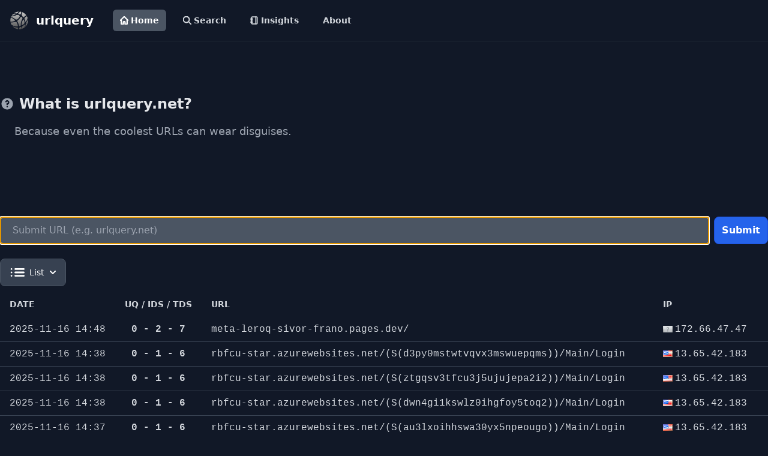

--- FILE ---
content_type: text/html; charset=utf-8
request_url: https://urlquery.net/
body_size: 6079
content:
<!doctype html><html class="h-full bg-gray-900"><head><title>Home - urlquery</title><meta http-equiv="content-type" content="text/html; charset=utf-8"><meta name="description" content="urlquery is an online service that scans webpages for malware, suspicious elements and reputation."><meta name="keywords" content="url, sandbox, scanner, reputation, phishing, malware"><link rel="icon" type="image/x-icon" href="/static/images/favicon.ico"><script src="https://cdn.tailwindcss.com"></script><link href="https://cdn.jsdelivr.net/npm/tailwindcss@2.2.19/dist/tailwind.min.css" rel="stylesheet"><script src="https://cdn.jsdelivr.net/npm/@fancyapps/ui@5.0/dist/fancybox/fancybox.umd.js"></script><link rel="stylesheet" href="https://cdn.jsdelivr.net/npm/@fancyapps/ui@5.0/dist/fancybox/fancybox.css"><script src="https://cdnjs.cloudflare.com/ajax/libs/highlight.js/11.9.0/highlight.min.js"></script><script src="https://cdnjs.cloudflare.com/ajax/libs/highlight.js/11.9.0/languages/http.min.js"></script><script src="https://cdn.jsdelivr.net/npm/htmx.org@1.9.4/dist/htmx.min.js" integrity="sha256-XIivRAE99i/eil5P31JNihaDSiix0V40rgmUrCfNTH4=" crossorigin="anonymous"></script><script src="https://cdn.jsdelivr.net/npm/simple-datatables@9.0.3"></script></head><body class="bg-gray-900"><!-- Google tag (gtag.js) --><script async src="https://www.googletagmanager.com/gtag/js?id=G-V7JCPCMYLL"></script><script>
        window.dataLayer = window.dataLayer || [];
        function gtag(){dataLayer.push(arguments);}
        gtag('js', new Date());

        gtag('config', 'G-V7JCPCMYLL');
    </script><header class="sticky top-0 z-50 border-b border-gray-800"><nav class="bg-gray-900"><div class="flex flex-wrap p-2 px-4"><a href="https://urlquery.net/" class="flex items-center"><img src="/static/images/urlquery.png" class="h-8 mr-3" alt="urlquery logo"> <span class="self-center text-xl font-bold whitespace-nowrap text-white">urlquery</span></a><div class="md:block items-stretch flex-grow p-2 px-8"><div class="flex space-x-4 "><a href="/" class="bg-gray-600 text-white flex items-center text-gray-300 rounded-md px-3 py-2 text-sm font-bold" aria-current="page"><svg class="w-[14px] h-[14px] mr-1" aria-hidden="true" xmlns="http://www.w3.org/2000/svg" fill="none" viewBox="0 0 20 20"><path stroke="currentColor" stroke-linecap="round" stroke-linejoin="round" stroke-width="3" d="M3 8v10a1 1 0 0 0 1 1h4v-5a1 1 0 0 1 1-1h2a1 1 0 0 1 1 1v5h4a1 1 0 0 0 1-1V8M1 10l9-9 9 9"></path></svg> Home</a> <a href="/search" class="hover:bg-gray-300 hover:text-black flex items-center text-gray-300 rounded-md px-3 py-2 text-sm font-bold"><svg class="w-[14px] h-[14px] mr-1" aria-hidden="true" xmlns="http://www.w3.org/2000/svg" fill="none" viewBox="0 0 20 20"><path stroke="currentColor" stroke-linecap="round" stroke-linejoin="round" stroke-width="3" d="m19 19-4-4m0-7A7 7 0 1 1 1 8a7 7 0 0 1 14 0Z"></path></svg> Search</a> <a href="/insights" class="hover:bg-gray-300 hover:text-black flex items-center text-gray-300 rounded-md px-3 py-2 text-sm font-bold"><svg xmlns="http://www.w3.org/2000/svg" class="w-[14px] h-[14px] mr-1" viewBox="0 0 24 24" fill="none" stroke="currentColor" stroke-width="3" stroke-linecap="round" stroke-linejoin="round" class="lucide lucide-notebook-icon lucide-notebook"><path d="M2 6h4"></path><path d="M2 10h4"></path><path d="M2 14h4"></path><path d="M2 18h4"></path><rect width="16" height="20" x="4" y="2" rx="2"></rect><path d="M16 2v20"></path></svg> Insights</a> <a href="/about" class="hover:bg-gray-300 hover:text-black text-gray-300 rounded-md px-3 py-2 text-sm font-bold">About</a></div></div><div class="hidden flex items-center md:order-2 px-4"><div class="bg-gray-600 text-white flex items-center md:order-2 px-4"><div class=" flex items-center"><a href="/user/login" class="text-gray-300 hover:bg-gray-300 hover:text-black rounded-md px-3 py-2 text-sm font-bold">Login</a></div></div></div></div></nav></header><div id="toast-info" class="hidden fixed inset-x-0 top-32 z-50 mx-auto sm:w-3/4 md:w-2/4 max-w-md 
					flex items-center p-4 space-x-4 divide-x rounded-lg border shadow 
					text-gray-400 bg-gray-800 border-gray-700 divide-gray-700" role="alert"><div class="inline-flex items-center justify-center flex-shrink-0 w-8 h-8 rounded-lg bg-blue-800 text-blue-200"><svg class="w-5 h-5" aria-hidden="true" xmlns="http://www.w3.org/2000/svg" fill="currentColor" viewBox="0 0 20 20"><path d="M10 .5a9.5 9.5 0 1 0 9.5 9.5A9.51 9.51 0 0 0 10 .5Zm3.707 8.207-4 4a1 1 0 0 1-1.414 0l-2-2a1 1 0 0 1 1.414-1.414L9 10.586l3.293-3.293a1 1 0 0 1 1.414 1.414Z"></path></svg> <span class="sr-only">Check icon</span></div><div id="toast-info-msg" class="pl-4 text-sm font-normal"></div></div><div id="toast-warn" class="hidden mx-auto sm:w-3/4 md:w-2/4 fixed inset-x-0 top-20 shadow border flex items-center w-full max-w-md p-4 space-x-4 divide-x rounded-lg shadow text-gray-400 divide-gray-700 space-x bg-gray-800 border-gray-700" role="alert"><div class="inline-flex items-center justify-center flex-shrink-0 w-8 h-8 rounded-lg bg-orange-700 text-orange-200"><svg class="w-5 h-5" aria-hidden="true" xmlns="http://www.w3.org/2000/svg" fill="currentColor" viewBox="0 0 20 20"><path d="M10 .5a9.5 9.5 0 1 0 9.5 9.5A9.51 9.51 0 0 0 10 .5ZM10 15a1 1 0 1 1 0-2 1 1 0 0 1 0 2Zm1-4a1 1 0 0 1-2 0V6a1 1 0 0 1 2 0v5Z"></path></svg> <span class="sr-only">Warning icon</span></div><div id="toast-warn-msg" class="pl-4 text-sm font-normal"></div></div><div id="toast-error" class="hidden z-100 mx-auto sm:w-3/4 md:w-2/4 fixed inset-x-0 top-20 shadow border flex items-center w-full max-w-md p-4 space-x-4 divide-x rounded-lg shadow text-gray-400 divide-gray-700 space-x bg-gray-800 border-gray-700" role="alert"><div class="inline-flex items-center justify-center flex-shrink-0 w-8 h-8 rounded-lg bg-red-700 text-red-200"><svg class="w-5 h-5" aria-hidden="true" xmlns="http://www.w3.org/2000/svg" fill="currentColor" viewBox="0 0 20 20"><path d="M10 .5a9.5 9.5 0 1 0 9.5 9.5A9.51 9.51 0 0 0 10 .5ZM10 15a1 1 0 1 1 0-2 1 1 0 0 1 0 2Zm1-4a1 1 0 0 1-2 0V6a1 1 0 0 1 2 0v5Z"></path></svg> <span class="sr-only">Warning icon</span></div><div id="toast-error-msg" class="pl-4 text-sm font-normal"></div></div><script>
        document.body.addEventListener("showToast", function(evt){
            let toast = JSON.parse(evt.detail.value);

            if (toast.level=="info") {
                $("#toast-info-msg").html(toast.message);
                $("#toast-info").removeClass("hidden");

                setTimeout(function(){
                    $("#toast-info").addClass("hidden");
                },4000);
            }

            if (toast.level=="warn") {
                $("#toast-warn-msg").html(toast.message);
                $("#toast-warn").removeClass("hidden");

                setTimeout(function(){
                    $("#toast-warn").addClass("hidden");
                },4000);
            }

            if (toast.level=="error") {
                $("#toast-error-msg").html(toast.message);
                $("#toast-error").removeClass("hidden");

                setTimeout(function(){
                    $("#toast-error").addClass("hidden");
                },4000);
            }
        });
    </script><main id="main"><div class="py-6 max-w-screen-2xl mx-auto"><div class="py-8"></div><section class="pb-32"><div class=""><h3 class="flex items-center mb-4 text-2xl font-semibold text-gray-200"><svg class="flex-shrink-0 mr-2 w-6 h-6 text-gray-400" fill="currentColor" viewBox="0 0 20 20" xmlns="http://www.w3.org/2000/svg"><path fill-rule="evenodd" d="M18 10a8 8 0 11-16 0 8 8 0 0116 0zm-8-3a1 1 0 00-.867.5 1 1 0 11-1.731-1A3 3 0 0113 8a3.001 3.001 0 01-2 2.83V11a1 1 0 11-2 0v-1a1 1 0 011-1 1 1 0 100-2zm0 8a1 1 0 100-2 1 1 0 000 2z" clip-rule="evenodd"></path></svg> What is urlquery.net?</h3><p class="text-lg text-gray-400 pl-6">Because even the coolest URLs can wear disguises.</p></div></section><form id="frmSubmit" class="flex items-center" autocomplete="off"><input type="text" name="url" id="url" class="border border-gray-400 bg-gray-600 text-gray-200 text-base rounded-lg block w-full pl-5 p-2.5 " placeholder="Submit URL (e.g. urlquery.net)" required autofocus> <button id="submit" type="submit" class="inline-flex items-center py-2.5 px-3 ml-2 text-base font-bold text-white bg-blue-600 rounded-lg border border-blue-700 hover:bg-blue-800 focus:ring-4 focus:outline-none focus:ring-blue-300 " hx-post="/api/htmx/submit/url" hx-on:htmx:before-send="this.disabled=true; $('#submitting').removeClass('hidden'); $('#submit').addClass('hidden');" hx-on:htmx:after-request="this.disabled=false; $('#submitting').addClass('hidden'); $('#submit').removeClass('hidden');">Submit</button> <button id="submitting" class="hidden inline-flex items-center py-2.5 px-3 ml-2 text-base font-bold text-white bg-gray-600 rounded-lg border border-gray-700 hover:bg-gray-800 focus:ring-4 focus:outline-none focus:ring-gray-300 " disabled><svg class="inline w-4 h-4 mr-2 font-bold animate-spin text-gray-500 fill-gray-200" viewBox="0 0 100 101" fill="none" xmlns="http://www.w3.org/2000/svg"><path d="M100 50.5908C100 78.2051 77.6142 100.591 50 100.591C22.3858 100.591 0 78.2051 0 50.5908C0 22.9766 22.3858 0.59082 50 0.59082C77.6142 0.59082 100 22.9766 100 50.5908ZM9.08144 50.5908C9.08144 73.1895 27.4013 91.5094 50 91.5094C72.5987 91.5094 90.9186 73.1895 90.9186 50.5908C90.9186 27.9921 72.5987 9.67226 50 9.67226C27.4013 9.67226 9.08144 27.9921 9.08144 50.5908Z" fill="currentColor"></path> <path d="M93.9676 39.0409C96.393 38.4038 97.8624 35.9116 97.0079 33.5539C95.2932 28.8227 92.871 24.3692 89.8167 20.348C85.8452 15.1192 80.8826 10.7238 75.2124 7.41289C69.5422 4.10194 63.2754 1.94025 56.7698 1.05124C51.7666 0.367541 46.6976 0.446843 41.7345 1.27873C39.2613 1.69328 37.813 4.19778 38.4501 6.62326C39.0873 9.04874 41.5694 10.4717 44.0505 10.1071C47.8511 9.54855 51.7191 9.52689 55.5402 10.0491C60.8642 10.7766 65.9928 12.5457 70.6331 15.2552C75.2735 17.9648 79.3347 21.5619 82.5849 25.841C84.9175 28.9121 86.7997 32.2913 88.1811 35.8758C89.083 38.2158 91.5421 39.6781 93.9676 39.0409Z" fill="currentFill"></path></svg> Submitting..</button></form><div class="py-2"></div><div class="flex-col"><div class="flex-row"><div id="list_view_btn" class="flex my-2 w-32"><button id="states-button" data-dropdown-toggle="dropdown-states" class="flex-shrink-0 z-10 inline-flex items-center py-2.5 px-4 text-sm font-medium text-center border border-gray-300 rounded-lg focus:ring-2 focus:outline-none focus:ring-gray-100 bg-gray-700 hover:bg-gray-600 focus:ring-gray-700 text-white border-gray-600" type="button"><svg class="w-6 h-6 mr-2 text-white" aria-hidden="true" xmlns="http://www.w3.org/2000/svg" fill="none" viewBox="0 0 17 10"><path stroke="currentColor" stroke-linecap="round" stroke-width="2" d="M6 1h10M6 5h10M6 9h10M1.49 1h.01m-.01 4h.01m-.01 4h.01"></path></svg> <input name="view" class="hidden" value="list"> List <svg class="w-2.5 h-2.5 ml-2.5" aria-hidden="true" xmlns="http://www.w3.org/2000/svg" fill="none" viewBox="0 0 10 6"><path stroke="currentColor" stroke-linecap="round" stroke-linejoin="round" stroke-width="2" d="m1 1 4 4 4-4"></path></svg></button><div id="dropdown-states" class="z-10 hidden divide-y divide-gray-100 rounded-lg shadow w-32 bg-gray-700"><ul class="py-2 text-sm text-gray-700 text-gray-200" aria-labelledby="states-button"><li><button type="button" class="inline-flex w-full px-4 py-2 text-sm text-gray-400 hover:bg-gray-600 hover:text-white" hx-get="/api/htmx/component/listing/view/list" hx-target="#list_view_btn" hx-swap="outerHTML" hx-trigger="click"><div class="inline-flex items-center"><svg class="w-6 h-6 mr-2 text-white" aria-hidden="true" xmlns="http://www.w3.org/2000/svg" fill="none" viewBox="0 0 17 10"><path stroke="currentColor" stroke-linecap="round" stroke-width="2" d="M6 1h10M6 5h10M6 9h10M1.49 1h.01m-.01 4h.01m-.01 4h.01"></path></svg> List</div></button></li><li><button type="button" class="inline-flex w-full px-4 py-2 text-sm text-gray-400 hover:bg-gray-600 hover:text-white" hx-get="/api/htmx/component/listing/view/summary" hx-target="#list_view_btn" hx-swap="outerHTML" hx-trigger="click"><svg class="w-6 h-6 mr-2 text-white" aria-hidden="true" xmlns="http://www.w3.org/2000/svg" width="24" height="24" fill="currentColor" viewBox="0 0 24 24"><path fill-rule="evenodd" d="M2 6a2 2 0 0 1 2-2h16a2 2 0 0 1 2 2v12a2 2 0 0 1-2 2H4a2 2 0 0 1-2-2V6Zm4.996 2a1 1 0 0 0 0 2h.01a1 1 0 1 0 0-2h-.01ZM11 8a1 1 0 1 0 0 2h6a1 1 0 1 0 0-2h-6Zm-4.004 3a1 1 0 1 0 0 2h.01a1 1 0 1 0 0-2h-.01ZM11 11a1 1 0 1 0 0 2h6a1 1 0 1 0 0-2h-6Zm-4.004 3a1 1 0 1 0 0 2h.01a1 1 0 1 0 0-2h-.01ZM11 14a1 1 0 1 0 0 2h6a1 1 0 1 0 0-2h-6Z" clip-rule="evenodd"></path></svg> Summary</button></li><li><button type="button" class="inline-flex w-full px-4 py-2 text-sm text-gray-400 hover:bg-gray-600 hover:text-white" hx-get="/api/htmx/component/listing/view/grid" hx-target="#list_view_btn" hx-swap="outerHTML" hx-trigger="click"><svg class="w-6 h-6 mr-2 text-white" aria-hidden="true" xmlns="http://www.w3.org/2000/svg" fill="currentColor" viewBox="0 0 18 18"><path d="M6.143 0H1.857A1.857 1.857 0 0 0 0 1.857v4.286C0 7.169.831 8 1.857 8h4.286A1.857 1.857 0 0 0 8 6.143V1.857A1.857 1.857 0 0 0 6.143 0Zm10 0h-4.286A1.857 1.857 0 0 0 10 1.857v4.286C10 7.169 10.831 8 11.857 8h4.286A1.857 1.857 0 0 0 18 6.143V1.857A1.857 1.857 0 0 0 16.143 0Zm-10 10H1.857A1.857 1.857 0 0 0 0 11.857v4.286C0 17.169.831 18 1.857 18h4.286A1.857 1.857 0 0 0 8 16.143v-4.286A1.857 1.857 0 0 0 6.143 10Zm10 0h-4.286A1.857 1.857 0 0 0 10 11.857v4.286c0 1.026.831 1.857 1.857 1.857h4.286A1.857 1.857 0 0 0 18 16.143v-4.286A1.857 1.857 0 0 0 16.143 10Z"></path></svg> Grid</button></li></ul></div></div></div><div class="flex-col" id="list"><div class="relative  mx-auto "><div class="bg-gray-900"><table class="w-full text-sm text-left "><thead class="uppercase"><tr><th scope="col" class="px-4 py-3 w-32 text-gray-300">Date</th><th scope="col" class="px-4 py-3 w-24 text-center whitespace-nowrap text-gray-300">UQ / IDS / TDS</th><th scope="col" class="px-4 py-3 text-gray-300">URL</th><th scope="col" class="px-4 py-3 text-gray-300">IP</th></tr></thead> <tbody><tr class="font-mono text-base text-gray-300 hover:bg-sky-800 border-b border-gray-700 last:border-b-0"><td class="px-4 py-2 whitespace-nowrap">2025-11-16 14:48</td><td class="px-4 py-2 text-center font-semibold">0 - 2 - 7</td><td class="px-4 py-2 mr-4 break-all"><div class="relative group"><div class="line-clamp-3"><a class="" title="meta-leroq-sivor-frano.pages.dev/" href="/report/7f4bf0b3-f450-43c6-9e97-bb0e016be446" onmouseover="this.parentNode.nextElementSibling.querySelector('img').src = this.parentNode.nextElementSibling.querySelector('img').getAttribute('data-src');">meta-leroq-sivor-frano.pages.dev/</a></div><div class="absolute bottom-full left-3/4 transform -translate-x-3/4 mb-2 w-96 opacity-0 group-hover:opacity-100 transition-opacity duration-300 pointer-events-none"><img data-src="/report/7f4bf0b3-f450-43c6-9e97-bb0e016be446/screenshot" alt="screenshot" class="rounded-lg shadow-lg border-2 border-gray-400 w-full"></div></div></td><td class="px-4 py-2 whitespace-nowrap"><img class="inline pr-1" src="/static/images/flags/zz.png" title="">172.66.47.47</td></tr><tr class="font-mono text-base text-gray-300 hover:bg-sky-800 border-b border-gray-700 last:border-b-0"><td class="px-4 py-2 whitespace-nowrap">2025-11-16 14:38</td><td class="px-4 py-2 text-center font-semibold">0 - 1 - 6</td><td class="px-4 py-2 mr-4 break-all"><div class="relative group"><div class="line-clamp-3"><a class="" title="rbfcu-star.azurewebsites.net/(S(d3py0mstwtvqvx3mswuepqms))/Main/Login" href="/report/9ef13c3b-39ca-4082-8f75-da6235533890" onmouseover="this.parentNode.nextElementSibling.querySelector('img').src = this.parentNode.nextElementSibling.querySelector('img').getAttribute('data-src');">rbfcu-star.azurewebsites.net/(S(d3py0mstwtvqvx3mswuepqms))/Main/Login</a></div><div class="absolute bottom-full left-3/4 transform -translate-x-3/4 mb-2 w-96 opacity-0 group-hover:opacity-100 transition-opacity duration-300 pointer-events-none"><img data-src="/report/9ef13c3b-39ca-4082-8f75-da6235533890/screenshot" alt="screenshot" class="rounded-lg shadow-lg border-2 border-gray-400 w-full"></div></div></td><td class="px-4 py-2 whitespace-nowrap"><img class="inline pr-1" src="/static/images/flags/US.png" title="United States">13.65.42.183</td></tr><tr class="font-mono text-base text-gray-300 hover:bg-sky-800 border-b border-gray-700 last:border-b-0"><td class="px-4 py-2 whitespace-nowrap">2025-11-16 14:38</td><td class="px-4 py-2 text-center font-semibold">0 - 1 - 6</td><td class="px-4 py-2 mr-4 break-all"><div class="relative group"><div class="line-clamp-3"><a class="" title="rbfcu-star.azurewebsites.net/(S(ztgqsv3tfcu3j5ujujepa2i2))/Main/Login" href="/report/e9516a6e-dcf3-4f97-a648-b2dcf38b4592" onmouseover="this.parentNode.nextElementSibling.querySelector('img').src = this.parentNode.nextElementSibling.querySelector('img').getAttribute('data-src');">rbfcu-star.azurewebsites.net/(S(ztgqsv3tfcu3j5ujujepa2i2))/Main/Login</a></div><div class="absolute bottom-full left-3/4 transform -translate-x-3/4 mb-2 w-96 opacity-0 group-hover:opacity-100 transition-opacity duration-300 pointer-events-none"><img data-src="/report/e9516a6e-dcf3-4f97-a648-b2dcf38b4592/screenshot" alt="screenshot" class="rounded-lg shadow-lg border-2 border-gray-400 w-full"></div></div></td><td class="px-4 py-2 whitespace-nowrap"><img class="inline pr-1" src="/static/images/flags/US.png" title="United States">13.65.42.183</td></tr><tr class="font-mono text-base text-gray-300 hover:bg-sky-800 border-b border-gray-700 last:border-b-0"><td class="px-4 py-2 whitespace-nowrap">2025-11-16 14:38</td><td class="px-4 py-2 text-center font-semibold">0 - 1 - 6</td><td class="px-4 py-2 mr-4 break-all"><div class="relative group"><div class="line-clamp-3"><a class="" title="rbfcu-star.azurewebsites.net/(S(dwn4gi1kswlz0ihgfoy5toq2))/Main/Login" href="/report/e997f58d-ec2d-4c64-a285-1447c57fdeba" onmouseover="this.parentNode.nextElementSibling.querySelector('img').src = this.parentNode.nextElementSibling.querySelector('img').getAttribute('data-src');">rbfcu-star.azurewebsites.net/(S(dwn4gi1kswlz0ihgfoy5toq2))/Main/Login</a></div><div class="absolute bottom-full left-3/4 transform -translate-x-3/4 mb-2 w-96 opacity-0 group-hover:opacity-100 transition-opacity duration-300 pointer-events-none"><img data-src="/report/e997f58d-ec2d-4c64-a285-1447c57fdeba/screenshot" alt="screenshot" class="rounded-lg shadow-lg border-2 border-gray-400 w-full"></div></div></td><td class="px-4 py-2 whitespace-nowrap"><img class="inline pr-1" src="/static/images/flags/US.png" title="United States">13.65.42.183</td></tr><tr class="font-mono text-base text-gray-300 hover:bg-sky-800 border-b border-gray-700 last:border-b-0"><td class="px-4 py-2 whitespace-nowrap">2025-11-16 14:37</td><td class="px-4 py-2 text-center font-semibold">0 - 1 - 6</td><td class="px-4 py-2 mr-4 break-all"><div class="relative group"><div class="line-clamp-3"><a class="" title="rbfcu-star.azurewebsites.net/(S(au3lxoihhswa30yx5npeougo))/Main/Login" href="/report/22436ada-95ac-44e7-a961-2f2f896df770" onmouseover="this.parentNode.nextElementSibling.querySelector('img').src = this.parentNode.nextElementSibling.querySelector('img').getAttribute('data-src');">rbfcu-star.azurewebsites.net/(S(au3lxoihhswa30yx5npeougo))/Main/Login</a></div><div class="absolute bottom-full left-3/4 transform -translate-x-3/4 mb-2 w-96 opacity-0 group-hover:opacity-100 transition-opacity duration-300 pointer-events-none"><img data-src="/report/22436ada-95ac-44e7-a961-2f2f896df770/screenshot" alt="screenshot" class="rounded-lg shadow-lg border-2 border-gray-400 w-full"></div></div></td><td class="px-4 py-2 whitespace-nowrap"><img class="inline pr-1" src="/static/images/flags/US.png" title="United States">13.65.42.183</td></tr><tr class="font-mono text-base text-gray-300 hover:bg-sky-800 border-b border-gray-700 last:border-b-0"><td class="px-4 py-2 whitespace-nowrap">2025-11-16 14:36</td><td class="px-4 py-2 text-center font-semibold">0 - 1 - 6</td><td class="px-4 py-2 mr-4 break-all"><div class="relative group"><div class="line-clamp-3"><a class="" title="rbfcu-star.azurewebsites.net/(S(3tqxt0f01uqh0z4ksyiga2yv))/Main/Login" href="/report/5ae6279b-0004-4f41-8232-15ef095f439d" onmouseover="this.parentNode.nextElementSibling.querySelector('img').src = this.parentNode.nextElementSibling.querySelector('img').getAttribute('data-src');">rbfcu-star.azurewebsites.net/(S(3tqxt0f01uqh0z4ksyiga2yv))/Main/Login</a></div><div class="absolute bottom-full left-3/4 transform -translate-x-3/4 mb-2 w-96 opacity-0 group-hover:opacity-100 transition-opacity duration-300 pointer-events-none"><img data-src="/report/5ae6279b-0004-4f41-8232-15ef095f439d/screenshot" alt="screenshot" class="rounded-lg shadow-lg border-2 border-gray-400 w-full"></div></div></td><td class="px-4 py-2 whitespace-nowrap"><img class="inline pr-1" src="/static/images/flags/US.png" title="United States">13.65.42.183</td></tr><tr class="font-mono text-base text-gray-300 hover:bg-sky-800 border-b border-gray-700 last:border-b-0"><td class="px-4 py-2 whitespace-nowrap">2025-11-16 14:36</td><td class="px-4 py-2 text-center font-semibold">0 - 0 - 8</td><td class="px-4 py-2 mr-4 break-all"><div class="relative group"><div class="line-clamp-3"><a class="" title="data-center-trademark-harassment.pages.dev/" href="/report/b696e6d6-2afd-41c5-92a5-261df16feabe" onmouseover="this.parentNode.nextElementSibling.querySelector('img').src = this.parentNode.nextElementSibling.querySelector('img').getAttribute('data-src');">data-center-trademark-harassment.pages.dev/</a></div><div class="absolute bottom-full left-3/4 transform -translate-x-3/4 mb-2 w-96 opacity-0 group-hover:opacity-100 transition-opacity duration-300 pointer-events-none"><img data-src="/report/b696e6d6-2afd-41c5-92a5-261df16feabe/screenshot" alt="screenshot" class="rounded-lg shadow-lg border-2 border-gray-400 w-full"></div></div></td><td class="px-4 py-2 whitespace-nowrap"><img class="inline pr-1" src="/static/images/flags/zz.png" title="">172.66.47.147</td></tr><tr class="font-mono text-base text-gray-300 hover:bg-sky-800 border-b border-gray-700 last:border-b-0"><td class="px-4 py-2 whitespace-nowrap">2025-11-16 14:36</td><td class="px-4 py-2 text-center font-semibold">0 - 0 - 8</td><td class="px-4 py-2 mr-4 break-all"><div class="relative group"><div class="line-clamp-3"><a class="" title="data-center-violation-compliance.pages.dev/" href="/report/746ab5e6-b243-4ac7-a63a-d92b9a31c58b" onmouseover="this.parentNode.nextElementSibling.querySelector('img').src = this.parentNode.nextElementSibling.querySelector('img').getAttribute('data-src');">data-center-violation-compliance.pages.dev/</a></div><div class="absolute bottom-full left-3/4 transform -translate-x-3/4 mb-2 w-96 opacity-0 group-hover:opacity-100 transition-opacity duration-300 pointer-events-none"><img data-src="/report/746ab5e6-b243-4ac7-a63a-d92b9a31c58b/screenshot" alt="screenshot" class="rounded-lg shadow-lg border-2 border-gray-400 w-full"></div></div></td><td class="px-4 py-2 whitespace-nowrap"><img class="inline pr-1" src="/static/images/flags/zz.png" title="">172.66.47.13</td></tr><tr class="font-mono text-base text-gray-300 hover:bg-sky-800 border-b border-gray-700 last:border-b-0"><td class="px-4 py-2 whitespace-nowrap">2025-11-16 14:36</td><td class="px-4 py-2 text-center font-semibold">0 - 1 - 8</td><td class="px-4 py-2 mr-4 break-all"><div class="relative group"><div class="line-clamp-3"><a class="" title="ethernox-haven.pages.dev/" href="/report/ca088dc7-f366-4f78-b3ea-1910bfd8e103" onmouseover="this.parentNode.nextElementSibling.querySelector('img').src = this.parentNode.nextElementSibling.querySelector('img').getAttribute('data-src');">ethernox-haven.pages.dev/</a></div><div class="absolute bottom-full left-3/4 transform -translate-x-3/4 mb-2 w-96 opacity-0 group-hover:opacity-100 transition-opacity duration-300 pointer-events-none"><img data-src="/report/ca088dc7-f366-4f78-b3ea-1910bfd8e103/screenshot" alt="screenshot" class="rounded-lg shadow-lg border-2 border-gray-400 w-full"></div></div></td><td class="px-4 py-2 whitespace-nowrap"><img class="inline pr-1" src="/static/images/flags/zz.png" title="">172.66.44.165</td></tr><tr class="font-mono text-base text-gray-300 hover:bg-sky-800 border-b border-gray-700 last:border-b-0"><td class="px-4 py-2 whitespace-nowrap">2025-11-16 14:35</td><td class="px-4 py-2 text-center font-semibold">0 - 1 - 8</td><td class="px-4 py-2 mr-4 break-all"><div class="relative group"><div class="line-clamp-3"><a class="" title="data-center-violation-infringement.pages.dev/" href="/report/44cb35d0-f866-4729-ac8b-684ea0299125" onmouseover="this.parentNode.nextElementSibling.querySelector('img').src = this.parentNode.nextElementSibling.querySelector('img').getAttribute('data-src');">data-center-violation-infringement.pages.dev/</a></div><div class="absolute bottom-full left-3/4 transform -translate-x-3/4 mb-2 w-96 opacity-0 group-hover:opacity-100 transition-opacity duration-300 pointer-events-none"><img data-src="/report/44cb35d0-f866-4729-ac8b-684ea0299125/screenshot" alt="screenshot" class="rounded-lg shadow-lg border-2 border-gray-400 w-full"></div></div></td><td class="px-4 py-2 whitespace-nowrap"><img class="inline pr-1" src="/static/images/flags/zz.png" title="">172.66.47.202</td></tr><tr class="font-mono text-base text-gray-300 hover:bg-sky-800 border-b border-gray-700 last:border-b-0"><td class="px-4 py-2 whitespace-nowrap">2025-11-16 14:35</td><td class="px-4 py-2 text-center font-semibold">0 - 2 - 5</td><td class="px-4 py-2 mr-4 break-all"><div class="relative group"><div class="line-clamp-3"><a class="" title="data-center-evaluation-reporting.pages.dev/" href="/report/82f7d4c1-d743-41be-bd5e-826b522b1771" onmouseover="this.parentNode.nextElementSibling.querySelector('img').src = this.parentNode.nextElementSibling.querySelector('img').getAttribute('data-src');">data-center-evaluation-reporting.pages.dev/</a></div><div class="absolute bottom-full left-3/4 transform -translate-x-3/4 mb-2 w-96 opacity-0 group-hover:opacity-100 transition-opacity duration-300 pointer-events-none"><img data-src="/report/82f7d4c1-d743-41be-bd5e-826b522b1771/screenshot" alt="screenshot" class="rounded-lg shadow-lg border-2 border-gray-400 w-full"></div></div></td><td class="px-4 py-2 whitespace-nowrap"><img class="inline pr-1" src="/static/images/flags/zz.png" title="">172.66.47.75</td></tr><tr class="font-mono text-base text-gray-300 hover:bg-sky-800 border-b border-gray-700 last:border-b-0"><td class="px-4 py-2 whitespace-nowrap">2025-11-16 14:35</td><td class="px-4 py-2 text-center font-semibold">0 - 1 - 6</td><td class="px-4 py-2 mr-4 break-all"><div class="relative group"><div class="line-clamp-3"><a class="" title="meta-realm.pages.dev/" href="/report/ced19faf-4945-4148-9818-8abe2a07b7ac" onmouseover="this.parentNode.nextElementSibling.querySelector('img').src = this.parentNode.nextElementSibling.querySelector('img').getAttribute('data-src');">meta-realm.pages.dev/</a></div><div class="absolute bottom-full left-3/4 transform -translate-x-3/4 mb-2 w-96 opacity-0 group-hover:opacity-100 transition-opacity duration-300 pointer-events-none"><img data-src="/report/ced19faf-4945-4148-9818-8abe2a07b7ac/screenshot" alt="screenshot" class="rounded-lg shadow-lg border-2 border-gray-400 w-full"></div></div></td><td class="px-4 py-2 whitespace-nowrap"><img class="inline pr-1" src="/static/images/flags/zz.png" title="">172.66.47.129</td></tr></tbody></table></div></div></div></div></div></main><footer class="py-16 lg:py-24 mt-20 border-gray-200 bg-gray-900 border border-transparent border-1 border-t-gray-600"><div class="w-full max-w-8xl mx-auto px-4"><!-- Footer Content --><div class="grid lg:grid-cols-6 gap-12 lg:gap-24"><div class="col-span-2"><a href="https://urlquery.net" class="flex mb-6"><img src="/static/images/urlquery.png" class="h-10 mr-4" alt="urlquery logo"> <span class="text-white self-center text-lg font-semibold">urlquery</span></a><p class="text-gray-500">urlquery is a service for URL and domain scanning, identifying and categorizing  potentially harmful elements on a webpage, checking for malware infections and assessing overall reputation.</p><p class="py-4 text-sm text-gray-500">Powered by penguins.</p></div><div class="mb-12 text-gray-400"><h3 class="text-white text-sm font-semibold uppercase mb-4">Contact</h3><ul class="space-y-2 text-sm"><li>General questions, feedback, or technical inquiries:<br>📧 <a href="mailto:contact@urlquery.net" class="text-gray-300 hover:text-white hover:underline">contact@urlquery.net</a></li><li>Report phishing:<br>📧 <a href="mailto:phishing@urlquery.net" class="text-gray-300 hover:text-white hover:underline">phishing@urlquery.net</a></li><li>For abuse or removal requests:<br>📧 <a href="mailto:support@urlquery.net" class="text-gray-300 hover:text-white hover:underline">support@urlquery.net</a></li></ul></div><div class="col-span-1"></div><div><h3 class="text-white text-sm font-semibold uppercase mb-6">Follow us</h3><ul><li class="mb-4"><a href="https://github.com/urlquery" target="_blank" rel="noreferrer nofollow" class="text-gray-400 hover:text-white font-normal hover:underline">Github</a></li></ul></div><div><h3 class="text-white text-sm font-semibold uppercase mb-6">Legal</h3><ul><li class="mb-4"><a href="/privacy-policy" target="_blank" rel="noreferrer nofollow" class="text-gray-400 hover:text-white font-normal hover:underline">Privacy Policy</a></li><li class="mb-4"><a href="/terms-and-conditions" target="_blank" rel="noreferrer nofollow" class="text-gray-400 hover:text-white font-normal hover:underline">Terms &amp; Conditions</a></li></ul></div></div><hr class="border-gray-700 my-8 lg:my-12"><span class="block text-center text-gray-400">© 2025 <a href="https://urlquery.net" target="_blank" rel="noreferrer">urlquery</a> All Rights Reserved.</span></div></footer><script src="https://cdnjs.cloudflare.com/ajax/libs/flowbite/1.7.0/flowbite.min.js"></script><script src="https://code.jquery.com/jquery-3.7.0.slim.min.js" integrity="sha256-tG5mcZUtJsZvyKAxYLVXrmjKBVLd6VpVccqz/r4ypFE=" crossorigin="anonymous"></script><script src="/static/javascript/main.js"></script><link href="/static/css/main.css" rel="stylesheet"></body></html>

--- FILE ---
content_type: text/css; charset=utf-8
request_url: https://urlquery.net/static/css/main.css
body_size: 1281
content:
@layer utilities {
  .content-auto {
    content-visibility: auto;
  }
}



/* Label default styling */
.card {
    transition: background-color 0.3s;
}

/* Change label background color when input is checked */
.peer:checked + label {
    background-color: #c5c5c5
}

@media (prefers-color-scheme: dark) {
  /* Change label background color when input is checked */
  .peer:checked + label {
    background-color: #4b5563 /* bg-gray-600 */
  }
}




/* Default image for light mode */
#mnemonic-favicon {
  content: url('/static/images/mnemonic/favicon-dark.svg');
}

/* Image for dark mode */
@media (prefers-color-scheme: dark) {
  #mnemonic-favicon {
      content: url('/static/images/mnemonic/favicon-light.svg');
  }
}



pre {
  white-space: pre-wrap;
  /* Since CSS 2.1 */
  white-space: -moz-pre-wrap;
  /* Mozilla, since 1999 */
  white-space: -pre-wrap;
  /* Opera 4-6 */
  white-space: -o-pre-wrap;
  /* Opera 7 */
  word-wrap: break-word;
  /* Internet Explorer 5.5+ */
}

.truncate-middle {
  overflow: hidden;
  white-space: nowrap;
  text-overflow: ellipsis;
}


/* Old typo..*/
.suspicous {
  background-color: #fbbf24;
}

.text-suspicous {
  color: #fbbf24;
}

/* -- */

.suspicious {
  background-color: #fbbf24;
}

.odd\:suspicious:nth-child(2n+1) {
  background-color: #f6b616;
}

.suspicious:hover {
  background-color: #e7ab12;
}

.odd\:suspicious:nth-child(2n+1):hover {
  background-color: #e7ab12;
}

.phishing {
  background-color: #fbbf24;
}

.malware {
  background-color: #f24444;
}

.malicious {
  background-color: #f24444;
}



.text-suspicious {
  color: #fbbf24;
}

.text-phishing {
  color: #fbbf24;
}

.text-scam {
  color: #fbbf24;
}


.text-malware {
  color: #f24444;
}

.text-malicious {
  color: #f24444;
}

.text-high {
  color: #f24444;
}

.text-medium {
  color: #fbbf24;
}

.text-low {
  color: #3F83F8;
}

.max-h-screen-70vh {
  max-height: 70vh;
}









pre code.hljs {
  display: block;
  overflow-x: auto;
  padding: 1em
}

code.hljs {}

.hljs {
  color: #e0e2e4;
}

.hljs-keyword,
.hljs-literal,
.hljs-selector-id,
.hljs-selector-tag {
  color: #93c763
}

.hljs-number {
  color: #ffcd22
}

.hljs-attribute {
  color: #668bb0
}

.hljs-link,
.hljs-regexp {
  color: #d39745
}

.hljs-meta {
  color: #557182
}

.hljs-addition,
.hljs-built_in,
.hljs-bullet,
.hljs-emphasis,
.hljs-name,
.hljs-selector-attr,
.hljs-selector-pseudo,
.hljs-subst,
.hljs-tag,
.hljs-template-tag,
.hljs-template-variable,
.hljs-type,
.hljs-variable {
  color: #8cbbad
}

.hljs-string,
.hljs-symbol {
  color: #ec7600
}

.hljs-comment,
.hljs-deletion,
.hljs-quote {
  color: #818e96
}

.hljs-selector-class {
  color: #a082bd
}

.hljs-doctag,
.hljs-keyword,
.hljs-literal,
.hljs-name,
.hljs-section,
.hljs-selector-tag,
.hljs-strong,
.hljs-title,
.hljs-type {
  font-weight: 700
}

.hljs-class .hljs-title,
.hljs-code,
.hljs-section,
.hljs-title.class_ {
  color: #fff
}

.chroma .lnlinks {
  outline: none;
  text-decoration: none;
  color: inherit
}

.chroma .lntd {
  vertical-align: top;
  padding: 0;
  margin: 0;
  border: 0;
}

.chroma .lntable {
  border-spacing: 0;
  padding: 0;
  margin: 0;
  border: 0;
}

.chroma .hl {
  background-color: #3d4148
}

.chroma .lnt {
  white-space: pre;
  -webkit-user-select: none;
  user-select: none;
  margin-right: 0.4em;
  padding: 0 0.4em 0 0.4em;
  color: #55595f
}

.chroma .ln {
  white-space: pre;
  -webkit-user-select: none;
  user-select: none;
  margin-right: 0.4em;
  padding: 0 0.4em 0 0.4em;
  color: #55595f
}

.chroma .line {
  display: flex;
}

.chroma .k {
  color: #c678dd
}

.chroma .kc {
  color: #e5c07b
}

.chroma .kd {
  color: #c678dd
}

.chroma .kn {
  color: #c678dd
}

.chroma .kp {
  color: #c678dd
}

.chroma .kr {
  color: #c678dd
}

.chroma .kt {
  color: #e5c07b
}

.chroma .n {
  color: #e06c75
}

.chroma .na {
  color: #e06c75
}

.chroma .nb {
  color: #e5c07b
}

.chroma .bp {
  color: #e06c75
}

.chroma .nc {
  color: #e5c07b
}

.chroma .no {
  color: #e06c75
}

.chroma .nd {
  color: #61afef
}

.chroma .ni {
  color: #e06c75
}

.chroma .ne {
  color: #e06c75
}

.chroma .nf {
  color: #61afef;
  font-weight: bold
}

.chroma .fm {
  color: #56b6c2;
  font-weight: bold
}

.chroma .nl {
  color: #e06c75
}

.chroma .nn {
  color: #e06c75
}

.chroma .nx {
  color: #e06c75
}

.chroma .py {
  color: #e06c75
}

.chroma .nt {
  color: #e06c75
}

.chroma .nv {
  color: #e06c75
}

.chroma .vc {
  color: #e06c75
}

.chroma .vg {
  color: #e06c75
}

.chroma .vi {
  color: #e06c75
}

.chroma .vm {
  color: #e06c75
}

.chroma .s {
  color: #98c379
}

.chroma .sa {
  color: #98c379
}

.chroma .sb {
  color: #98c379
}

.chroma .sc {
  color: #98c379
}

.chroma .dl {
  color: #98c379
}

.chroma .sd {
  color: #98c379
}

.chroma .s2 {
  color: #98c379
}

.chroma .se {
  color: #98c379
}

.chroma .sh {
  color: #98c379
}

.chroma .si {
  color: #98c379
}

.chroma .sx {
  color: #98c379
}

.chroma .sr {
  color: #98c379
}

.chroma .s1 {
  color: #98c379
}

.chroma .ss {
  color: #98c379
}

.chroma .m {
  color: #d19a66
}

.chroma .mb {
  color: #d19a66
}

.chroma .mf {
  color: #d19a66
}

.chroma .mh {
  color: #d19a66
}

.chroma .mi {
  color: #d19a66
}

.chroma .il {
  color: #d19a66
}

.chroma .mo {
  color: #d19a66
}

.chroma .o {
  color: #56b6c2
}

.chroma .ow {
  color: #56b6c2
}

.chroma .c {
  color: #7f848e
}

.chroma .ch {
  color: #7f848e
}

.chroma .cm {
  color: #7f848e
}

.chroma .c1 {
  color: #7f848e
}

.chroma .cs {
  color: #7f848e
}

.chroma .cp {
  color: #7f848e
}

.chroma .cpf {
  color: #7f848e
}

.chroma .gd {
  color: #e06c75
}

.chroma .gi {
  color: #98c379;
  font-weight: bold
}

